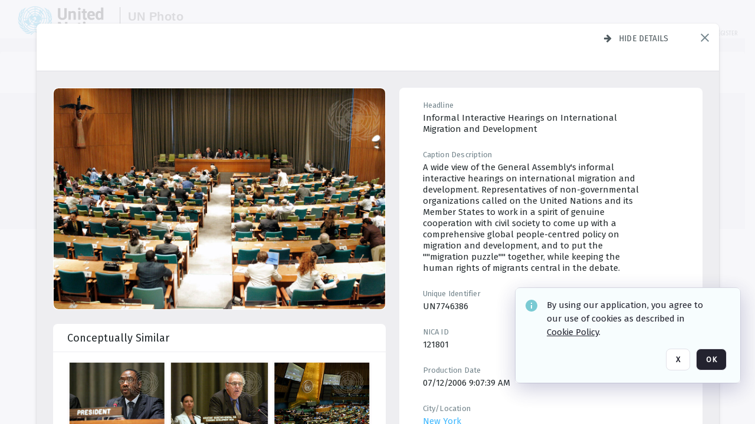

--- FILE ---
content_type: text/html; charset=utf-8
request_url: https://dam.media.un.org/CS.aspx?VP3=DamView&DocRID=2AM9LO3D5O25&FR_=1&W=1280&H=720
body_size: 569
content:
<div class="ABS VF" id="a3.2.1.2.1" data-p="al,,0,b,,0,,,-1,,,-1," data-r='{"PopupType":"93129"}' data-vf="DamViewDetail_State_VForm"><div class="BG"></div></div><input type="hidden" name="HIDDENFIELDS" id="HIDDENFIELDS" value="%7b%22V%22%3a%223%22%2c%22URL%22%3a%22https%3a%2f%2fdam.media.un.org%2fCS.aspx%3fVP3%3dDamView%26DocRID%3d2AM9LO3D5O25%26FR_%3d1%26W%3d1280%26H%3d720%22%2c%22AJTOK%22%3a%22aI4DJNAx.xWWaUTyluxNsi.pqr%40uB2QtCmXCXO54HXiqTOiRKHksuF2lJxIYahljxCTJQRKatpioeTN0WSUu9A**%22%2c%22P%22%3a%220%22%2c%22BRR%22%3a%221%22%2c%22VFT%22%3a%7b%22a3.2.1.2.1%22%3a%7b%22VS%22%3a%22DHoFivGCDHHO5zwwW%403qM7jVCw43xy94Ro1NhyXrx0Uq6jGFOHqVTkDPv33PYVn3tysSUL3W5oE%409e47wWu2hQd1RGLyidSkyPGYiGGpjyu%40XlehQDfVPBkFUxeFfDmh9LqexSoIImwzpI4Gl1xYmUgKWf2WkXVXwECmvcgTryWGI4vJqOVVcG2rZ85DcHkM%22%2c%22S%22%3a%220%22%7d%7d%2c%22CL%22%3a%7b%22TOGGLE_DARK_MODE%22%3a%5b%22a3.1.3%22%5d%7d%7d" >